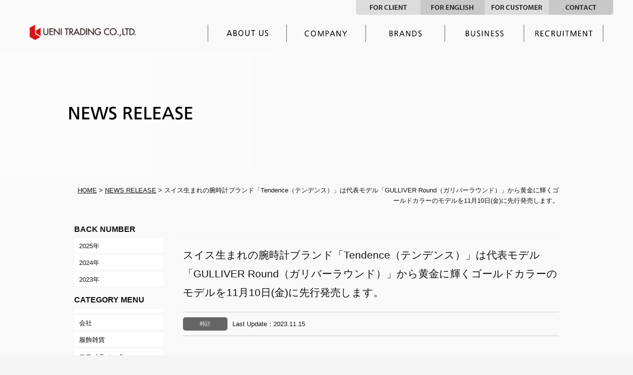

--- FILE ---
content_type: text/html
request_url: https://www.ueni.co.jp/newsrelease/detail/002242.html
body_size: 4960
content:
<!doctype html>
<html>
<head>
<meta charset="UTF-8">
<meta name="description" content="時計,ファッション雑貨,アクセサリー,フレグランスなどの各種ブランドを取り扱うウエニ貿易のオフィシャルサイト。企業情報や事業内容、独自のビジネスモデルなどをご紹介しています。">
<meta name="keywords" content="ウエニ貿易,ueni,輸入,卸,商社,流通,ブランド,ファッション">
<meta property="og:title" content="UENI TRADING CO.,LTD.｜ウエニ貿易グループ" >
<meta property="og:type" content="website">
<meta property="og:url" content="https://www.ueni.co.jp">
<meta property="og:image" content="https://www.ueni.co.jp/ogp/ogp.jpg">
<meta property="og:site_name" content="UENI TRADING CO.,LTD.｜ウエニ貿易グループ">
<meta property="og:description" content="時計,ファッション雑貨,アクセサリー,フレグランスなどの各種ブランドを取り扱うウエニ貿易のオフィシャルサイト。企業情報や事業内容、独自のビジネスモデルなどをご紹介しています。">

<title>ニュース｜UENI TRADING CO.,LTD.｜ウエニ貿易グループ</title>

<link rel="shortcut icon" href="/common/images/favicon.ico" />
<link href="/common/css/reset.css" rel="stylesheet" type="text/css" media="screen">
<script src="/common/js/jquery-1.9.1.min.js"></script>
<script src="/common/js/jquery.easing.1.3.js"></script>
<script src="/common/js/jquery.ueni.common.js"></script>
<style>
<!-- @media screen and (max-width: 768px) {
  ul.brands {
    display: grid !important;
    grid-template-columns: repeat(3, 1fr) !important; /* 3列 */
    gap: 10px !important; /* 画像の間隔 */
    margin: 0 auto !important;
    padding: 0 !important;
    list-style: none !important;
  }

  ul.brands li {
    width: 100% !important;
    margin: 0 !important;
    padding: 0 !important;
    display: block !important;
  }

  ul.brands li a {
    display: block !important;
    width: 100% !important;
  }

  ul.brands li img {
    width: 100% !important;
    height: auto !important;
    display: block !important;
    object-fit: contain !important;
    background: none !important;
  }
} -->
<!-- @media screen and (max-width: 768px) {
  ul.brands {
    display: flex;
    flex-direction: column;
    padding: 0;
    margin: 0;
    gap: 10px;
  }

  ul.brands li {
    list-style: none;
    width: 100%;
  }

  ul.brands li a {
    display: block;
    width: 100%;
  }

  ul.brands li a img {
    width: 100%;
    height: auto;
    display: block;
  }
} -->
</style>
<script src="/newsrelease/js/judge.ueni.news.js"></script>
</head>
<body>






<header>
<div id="header">
<div class="package">
<div class="hmenu btn"><span>MENU</span></div>
<div class="inner package">
<div class="logo"><h1><a href="/">UENI TRADING CO.,LTD.｜ウエニ貿易グループ</a></h1></div>
<ul id="menu" class="package">
<li class="mn mn1"><a href="/aboutus/index.html">ウエニ貿易とは</a></li>
<li class="mn mn2">
<a href="/company/">企業情報</a>
<div class="cm child2">
<ul>
<!--<li class="sm2-1"><a href="/company/message.html">ごあいさつ</a></li>-->
<li class="sm2-2"><a href="/company/data.html">会社概要</a></li>
<li class="sm2-3"><a href="/company/logistics.html">物流センター</a></li>
<li class="sm2-4"><a href="/company/aftersupport.html">アフターサポート</a></li>
<li class="sm2-5"><a href="/company/effort.html">私たちの取り組み</a></li>
</ul>
</div>
</li>
<li class="mn mn3">
<a href="/brands/">主要ブランド</a>
<div class="cm child3">
<ul>
<li class="sm3-1"><a href="/brands/">主要ブランド</a></li>
<li class="sm3-2"><a href="/brands/apparel/">アパレル</a></li>
<li class="sm3-3"><a href="/brands/cosme/">コスメティック</a></li>
<li class="sm3-4"><a href="/brands/watch/">ウォッチ</a></li>
</ul>
</div>
</li>
<li class="mn mn4">
<a href="/business/">事業内容</a>
<div class="cm child4">
<ul>
<li class="sm4-1"><a href="/business/business_apparel.html">服飾雑貨事業</a></li>
<li class="sm4-2"><a href="/business/business_cosme.html">コスメティック事業</a></li>
<li class="sm4-3"><a href="/business/business_watch.html">時計事業</a></li>
<li class="sm4-4"><a href="/business/business_sell.html">小売事業</a></li>
<li class="sm4-5"><a href="/business/business_ec.html">EC事業</a></li>
<li class="sm4-6"><a href="/business/business_health.html">健康食品事業</a></li>
</ul>
</div>
</li>
<li class="mn mn5 pc"><a href="/contact/">お問い合わせ</a></li>
<li class="mn mn6 sp">
<a href="/recruit/2020/?AC=TopPc" target="_blank">採用情報</a>
<div class="cm child6">
<ul>
<li class="sm6-1"><a href="/recruit/2020/?AC=TopPc" target="_blank">採用情報</a></li>
</ul>
</div>
</li>
</ul>

<!--  //menu -->
</div>
<ul id="submenu" class="package">
<li class="sm1"><a href="/client/">FOR CLIENT</a></li>
<li class="sm2"><a href="/en/" target="_blank">FOR ENGLISH</a></li>
<li class="sm3"><a href="/customer/">FOR CUSTOMER</a></li>
<li class="sm4 sp"><a href="/contact/">CONTACT</a></li>
<li class="sm4 pc"><a href="/recruit/2020/?AC=TopPc" target="_blank">RECRUITMENT</a></li>
</ul>
<ul id="language">
<li><span>JP</span></li>
<li><a href="/en/">EN</a></li>
</ul>
</div>
</div>
</header>
<!-- //header -->

<div id="wrapper">
<div id="visual"><div class="cover"><h3>NEWS RELEASE</h3></div></div>
<div id="inner" class="newsrelease">
<div class="breadcrumb"><a href="/index.html">HOME</a>

  
    
  
 > <a href="/newsrelease/index.html">NEWS RELEASE</a>
 > スイス生まれの腕時計ブランド「Tendence（テンデンス）」は代表モデル「GULLIVER Round（ガリバーラウンド）」から黄金に輝くゴールドカラーのモデルを11月10日(金)に先行発売します。


</div>

<div class="news package">
<div class="detail">
<h4>スイス生まれの腕時計ブランド「Tendence（テンデンス）」は代表モデル「GULLIVER Round（ガリバーラウンド）」から黄金に輝くゴールドカラーのモデルを11月10日(金)に先行発売します。</h4>
<div class="titlebox package">
<dl class="icon"><dt class="cat watch">時計</dt>



 </dl>
<p class="text-update">Last Update：2023.11.15</p>
</div>

<h5>公式オンラインストアでの先行販売となり、一般発売は11月17日（金）からとなります。</h5>



<div class="colTwo first">
<div class="inner package">

<div class="col">
<img src="https://www.ueni.co.jp/newsrelease/e7e25e851893d8719ae5e93777482608d5568b4a.jpg" alt="" />

</div>

<div class="col">
<p><p>2007年にスイスで誕生し、昨年創立15周年を迎えた、遊び心と存在感あふれるファッションウォッチブランド「Tendence （テンデンス）」（販売代理店：株式会社ウエニ貿易／本社：東京都台東区、代表取締役社長:宮上光喜）は、ブランドの代表的なコレクションの一つであり、ファーストコレクションの「GULLIVER Round（ガリバーラウンド）」から、黄金カラーが魅力的な新モデルを11月17日（金）の一般発売に先駆け<u>11月10日（金）からテンデンス公式オンラインストアにて先行発売します。</u></p></p>


<ul class="ilink">

<li>

<a href="https://www.tendence.jp/pickup/gold/" target="_blank">Tendence公式サイト 特設ページ</a>&nbsp;<img src="/newsrelease/images/icon_blank.gif">

</li>


</ul>

</div>
</div>
<!-- .colTwo --> 
</div>



<p class="paragraph"><b>《黄金色に輝く魅力的な腕元は、深く記憶に残る》</b><br /><br /><div style="text-align: center"><img style="max-width: 100%; height: auto;" src="https://www.ueni.co.jp/newsrelease/f69b6d70e95e89c1aae98969a8f238b699337193.jpg"></div><font color="#a9a9a9"><div style="margin-left:80px;">TY046027　￥56,100(tax in)</font></div><br />“スタジアム”とも呼ばれるすり鉢状の文字盤全体を美しいゴールドカラーで彩った本モデルは、テンデンスの代表モデル『GULLIVER Round（ガリバーラウンド）』の新カラーとして誕生しました。<br>インデックスは、存在感と視認性を高めるためにストラップと同じブラックをチョイス。<br>ゴールドカラーとブラックカラーのツートンで、華やかながらもコーディネートに合わせやすいカラーリングに仕上げています。<br /><br /><div style="text-align: center"><img style="max-width: 100%; height: auto;" src="https://www.ueni.co.jp/newsrelease/7fa71ea14c153f273beea06ec991d8634a5ff41f.jpg"></div><br />立体的なインデックス、ケースサイドにはピラミッド型の意匠。リューズ周りにもゴールドを配置。<br /><br /><div style="text-align: center"><img style="max-width: 100%; height: auto;" src="https://www.ueni.co.jp/newsrelease/88e0330878e7320dff0f064db739a62ae08e8599.jpg"></div><br />アーチのようにカーブしたラグ部分は心地よく腕にフィットしストレスない着け心地を実現しています。<br /><br /><div style="text-align: center"><img style="max-width: 100%; height: auto;" src="https://www.ueni.co.jp/newsrelease/823a714a8aa5742545187d0479b06483f7630914.jpg"></div><br /><b><u>《現在、購入者限定プレゼントキャンペーンを実施》</u></b><br>10月20日(金)からテンデンスの腕時計購入者を対象としたプレゼントキャンペーンを実施しています。<br>アンケートへの回答でテンデンスのオリジナルカップ＆ソーサーをプレゼントします。<br>※数量限定の為先着順となります。<br>※プレゼントはアンケート回答から１カ月前後でのお届けを予定。<br>※全腕時計がキャンペーン対象です。<br /><br /><b><u>【『GULLIVER Round (ガリバーラウンド)』GOLDカラー詳細】</u></b><br>■発売日：2023年11月17日(金)<br>■先行発売：2023年11月10日(金)11時～（テンデンス公式オンラインストアのみ）<br>■販売店舗：全国のテンデンス正規取扱店舗<br /><br /><div style="display: inline-block; padding: 10px; margin-bottom: 10px; border: 1px solid #333333;"><b>【スペック・商品詳細】</b><br>■商品番号：TY046027<br>■価格：56,100円(税込)<br>■駆動：クォーツ<br>■機能：クロノグラフ・24時間表示・60分計・日付表示・スモールセコンド<br>■ケースサイズ：W50㎜×H50㎜<br>■ケース素材： SS・ナイロンケース<br>■ベルト：シリコン<br>■ガラス：ミネラルガラス<br>■防水性：10気圧防水</div></p>








<h4>関連リンク</h4>
<ul class="ilink">


<li>

<a href="https://www.tendence.jp/pickup/gold/" target="_blank">Tendence公式サイト 特設ページ</a>&nbsp;<img src="/newsrelease/images/icon_blank.gif">

</li>



<li>

<a href="https://www.tendence.jp/" target="_blank">Tendence公式サイト</a>&nbsp;<img src="/newsrelease/images/icon_blank.gif">

</li>


</ul>

</div>
<!-- //posts -->
<div class="snavi">
<h4>BACK NUMBER</h4>




<ul>


<li
><a href="https://www.ueni.co.jp/newsrelease/2025.html"><span>2025年</span></a></li>




<li
><a href="https://www.ueni.co.jp/newsrelease/2024.html"><span>2024年</span></a></li>




<li
><a href="https://www.ueni.co.jp/newsrelease/2023.html"><span>2023年</span></a></li>

</ul>



<h4>CATEGORY MENU</h4>
<ul>


<li><a href="https://www.ueni.co.jp/newsrelease/05.html" title=""><span></span></a></li>

<li><a href="https://www.ueni.co.jp/newsrelease/corporate.html" title="会社"><span>会社</span></a></li>

<li><a href="https://www.ueni.co.jp/newsrelease/apparel.html" title="服飾雑貨"><span>服飾雑貨</span></a></li>

<li><a href="https://www.ueni.co.jp/newsrelease/cosme.html" title="コスメティック"><span>コスメティック</span></a></li>

<li><a href="https://www.ueni.co.jp/newsrelease/watch.html" title="時計"><span>時計</span></a></li>


</ul>
</div>
<!-- //snabi -->

</div>
<!-- //news -->
</div>
<!-- //inner -->
</div>
<!-- //wrapper -->
<footer>
<div id="footer">
<div id="sitemap" class="package">
<h4><a href="/" target="_blank"><img src="/common/images/logo_footer.png" width="60" height="150" alt="UENI TRADING CO.,LTD."/></a></h4>
<dl>
<dt class="mb10"><a href="/newsrelease/">NEWS RELEASE</a></dt>
<dt class="mb10"><a href="/aboutus/">ABOUT US</a></dt>
<dt><a href="/company/">COMPANY</a></dt>
<!--<dd><a href="/company/message.html">ごあいさつ</a></dd>-->
<dd><a href="/company/data.html">会社概要</a></dd>
<dd><a href="https://uenilogistics.co.jp/" target="_blank">ウエニ貿易物流センター</a></dd>
<dd><a href="https://ueni-servicecenter.co.jp/" target="_blank">ウエニ貿易サービスセンター</a></dd>
<dd><a href="/company/effort.html">ウエニ貿易の取り組み</a></dd>
</dl>
<dl>
<dt><a href="/brands/">BRANDS</a></dt>
<dd><a href="/brands/">主要ブランド</a></dd>
<dd><a href="/brands/apparel/">アパレル</a></dd>
<dd><a href="/brands/cosme/">コスメティック</a></dd>
<dd class="mb10"><a href="/brands/watch/">ウォッチ</a></dd>
</dl>
<dl>
<dt><a href="/business/">BUSINESS</a></dt>
<dd><a href="/business/business_apparel.html">服飾雑貨事業</a></dd>
<dd><a href="/business/business_cosme.html">コスメティック事業</a></dd>
<dd><a href="/business/business_watch.html">時計事業</a></dd>
<dd><a href="/business/business_sell.html">小売事業</a></dd>
<dd><a href="/business/business_ec.html">EC事業</a></dd>
<dd class="mb10"><a href="/business/business_health.html">健康食品事業</a></dd>
<dt><a href="/recruit/?AC=TopPc" target="_blank">採用情報</a></dt>
</dl>
<dl>
<dt><a href="/client/">FOR CLIENT</a></dt>
<dt><a href="/customer/">FOR CUSTOMER</a></dt>
<dt><a href="/contact/">CONTACT</a></dt>
</dl>
<dl>
<dt><a href="https://privacymark.jp/" target="_blank"><img src="/home/top/Pmark.png" width="100" height="100" alt="プライバシーマーク"/></a></dt>
</dl>
<div class="btn pagetop"><a href="#pagetop" class="fade">ページの先頭へ</a></div>
</div>
<div class="cp package">
<div class="link"><a href="/faq/">よくあるご質問</a>｜<a href="/privacypolicy/">個人情報保護方針</a>｜<a href="/privacypolicy/publication.html">個人情報に関する公表文</a>｜<a href="/siteuse/">サイトのご利用にあたって</a></div>
<p>copyright &copy; Ueni Trading Co,.Ltd. All rights reserved.</p>
</div>
</div>
</footer>
<script type="text/javascript">
$(function(){

//layout
$(".colTwo .col:nth-child(2)").addClass("second");
if($(".colTwo.first .col").size()<=1){ $(".colTwo.first .col").addClass("wide"); }
if($(".colTwo.second .col").size()<=1){ $(".colTwo.second .col").addClass("wide"); }
});
</script>
</body>
</html>

--- FILE ---
content_type: text/css
request_url: https://www.ueni.co.jp/common/css/reset.css
body_size: 765
content:
@charset "utf-8";
/*------------------------------------------------------*/
/*  reset */
/*------------------------------------------------------*/
/*
Copyright (c) 2010, Yahoo! Inc. All rights reserved.
Code licensed under the BSD License:
http://developer.yahoo.com/yui/license.html
version: 3.1.0
build: 2026
*/
html {
	color: #000;
}
body, div, dl, dt, dd, ul, ol, li, h1, h2, h3, h4, h5, h6, pre, code, form, fieldset, legend, input, textarea, p, blockquote, th, td {
	margin: 0;
	padding: 0;
}
table {
	border-collapse: collapse;
	border-spacing: 0;
}
fieldset, img {
	border: 0;
}
address, caption, cite, code, dfn, em, strong, th, var {
	font-style: normal;
	font-weight: normal;
}
li {
	list-style: none;
}
caption, th {
	text-align: left;
}
h1, h2, h3, h4, h5, h6 {
	font-size: 100%;
	font-weight: normal;
}
q:before, q:after {
	content: '';
}
abbr, acronym {
	border: 0;
	font-variant: normal;
}
sup {
	vertical-align: text-top;
}
sub {
	vertical-align: text-bottom;
}
input, textarea, select {
	font-family: inherit;
	font-size: inherit;
	font-weight: inherit;
}
input, textarea, select {
*font-size:100%;
}
legend {
	color: #000;
}

/* original */
body{ opacity: 0; }
#myloader{
	width: 100%;
	height: 100%;
	height: 100vh;
	background-color: #FFF;
	background-image: url(../../home/images/loading.gif);
	background-repeat: no-repeat;
	background-position: center center;
	position: fixed;
	left: 0px;
	top:0px;
	z-index: 99999;
}
/* */
.pc { display: block !important; }
.sp { display: none !important; }

@media screen and (min-width: 421px){
.pc { display: none !important; }
.sp { display: block !important; }
}


--- FILE ---
content_type: text/css
request_url: https://www.ueni.co.jp/common/css/style_common.css
body_size: 2365
content:
@charset "UTF-8";
/* CSS Document */


@import url(https://fonts.googleapis.com/css?family=Open+Sans+Condensed:300,700);
@import url(https://fonts.googleapis.com/css?family=Noto+Sans:400,700);

html,body{
	width:100%;
	height:100%;
}
body{
	font-family:"ヒラギノ角ゴ Pro W3", "Hiragino Kaku Gothic Pro", "メイリオ", Meiryo, Osaka, "ＭＳ Ｐゴシック", "MS PGothic", sans-serif;
	font-size:10pt;
	line-height:16pt;
	text-align:center;
	color:#111;
	background-color: #f5f5f5;
}
h1 a,h2,h3,#search h4,#menu li a,#menu li span,.btn a{
text-indent:100%;
white-space:nowrap;
background-repeat: no-repeat;
background-position: left top;
overflow: hidden;
display: block;
}
a,a:visited{
color:#111;
cursor: pointer;
}
a:hover,a:active{ color:#999; }

/* ----- header -----*/
header{}
#header{
	width:100%;
	min-width: 1120px;
	padding:50px 0 20px 0;
	position:relative;
	left:0px;
	top:0px;
	z-index:9999;
	-webkit-transition: background-color 0.5s ease-out;
	-moz-transition: background-color 0.5s ease-out;
	-ms-transition: background-color 0.5s ease-out;
	transition: background-color 0.5s ease-out;
	position: fixed;
}
#header.onscroll{
	background-color: #FFF;
	background-color: rgba(255,255,255,0.9);
}
#header .hmenu{ display: none; }
#header .inner{
	width: 100%;
	max-width: 1240px;
	
	margin:0 auto;
	padding: 0 40px;
	box-sizing: border-box;
}
#header .inner .logo{
	width:26px;
	float: left;
}
#header .inner .logo h1{
	width:242px;
}
#header .inner .logo h1 a{
	background-image:url(../images/logo.png?161019);
	background-size: 214px 31px;
	height:31px;
}
#header .inner ul#menu{
	width:800px;
	float: right;
}
#header ul#menu li{
	width:160px;
	float:left;
	display:block;
	position:relative;
}
#header ul#menu li a{
	background-image:url(../images/menu_combo.png?161021);
	height:35px;
}
#header ul#menu li.mn1 a{ background-position:0px 0px; }
#header ul#menu li.mn1.hover a{ background-position:0px -35px; }
#header ul#menu li.mn1.thispage a{ background-position:0px -70px; }
#header ul#menu li.mn2 a{ background-position:-160px 0px; }
#header ul#menu li.mn2.hover a{ background-position:-160px -35px; }
#header ul#menu li.mn2.thispage a{ background-position:-160px -70px; }
#header ul#menu li.mn3 a{ background-position:-320px 0px; }
#header ul#menu li.mn3.hover a{ background-position:-320px -35px; }
#header ul#menu li.mn3.thispage a{ background-position:-320px -70px; }
#header ul#menu li.mn4 a{ background-position:-480px 0px; }
#header ul#menu li.mn4.hover a{ background-position:-480px -35px; }
#header ul#menu li.mn4.thispage a{ background-position:-480px -70px; }
#header ul#menu li.mn5 a{ background-position:-640px 0px; }
#header ul#menu li.mn5.hover a{ background-position:-640px -35px; }
#header ul#menu li.mn5.thispage a{ background-position:-640px -70px; }
#header ul#menu li.mn6 a{ background-position:-640px 0px; }
#header ul#menu li.mn6.hover a{ background-position:-640px -35px; }
#header ul#menu li.mn6.thispage a{ background-position:-640px -70px; }

#header ul#menu li div.cm{
	text-align:center;
	width:100%;
	background-color: rgba(51,51,51,0.9);

	padding: 20px 0 0 0;
	position:fixed;
	left:0px;
	top:85px;
	display: none;
}
#header ul#menu li div.cm ul{
margin: 0 auto;
display: block;
}
#header ul#menu li div.cm.child2 ul{ width: 790px; }
#header ul#menu li div.cm.child3 ul{ width: 630px; }
#header ul#menu li div.cm.child4 ul{ width: 950px; }
#header ul#menu li div.cm.child6 ul{ width: 175px; }

#header ul#menu li div.cm ul li{
	width: 150px;
	margin: 0 0 0 10px;
	/*background-image: url(../images/thumb_bg.png);*/
	background-repeat: no-repeat;
	background-position: left top;
	float: left;
	display: block;
}
#header ul#menu li div.cm ul li:first-child{ margin: 0px; }

#header ul#menu li div.cm ul li a{
	color:#F0F0F0;
	white-space: inherit;
	font-weight:bold;
	text-indent:0px;
	text-decoration:none;
	padding:110px 10px 10px 10px;
	height:auto;
	background-image: url(../images/dummy.png);
	background-repeat: no-repeat;
	background-position: center top !important;
	display: block;
}
#header ul#menu li div.cm ul li.sm2-1 a{ background-image: url(../images/thumb2_1.jpg?161021); }
#header ul#menu li div.cm ul li.sm2-2 a{ background-image: url(../images/thumb2_2.jpg?161019); }
#header ul#menu li div.cm ul li.sm2-3 a{ background-image: url(../images/thumb2_3.jpg?161019); }
#header ul#menu li div.cm ul li.sm2-4 a{ background-image: url(../images/thumb2_4.jpg?161019); }
#header ul#menu li div.cm ul li.sm2-5 a{ background-image: url(../images/thumb2_5.jpg?161019); }
#header ul#menu li div.cm ul li.sm3-1 a{ background-image: url(../images/thumb3_1.jpg?161019); }
#header ul#menu li div.cm ul li.sm3-2 a{ background-image: url(../images/thumb3_2.jpg?161019); }
#header ul#menu li div.cm ul li.sm3-3 a{ background-image: url(../images/thumb3_3.jpg?161019); }
#header ul#menu li div.cm ul li.sm3-4 a{ background-image: url(../images/thumb3_4.jpg?161019); }
#header ul#menu li div.cm ul li.sm4-1 a{ background-image: url(../images/thumb4_1.jpg?161019); }
#header ul#menu li div.cm ul li.sm4-2 a{ background-image: url(../images/thumb4_2.jpg?161019); }
#header ul#menu li div.cm ul li.sm4-3 a{ background-image: url(../images/thumb4_3.jpg?161019); }
#header ul#menu li div.cm ul li.sm4-4 a{ background-image: url(../images/thumb4_4.jpg?161019); }
#header ul#menu li div.cm ul li.sm4-5 a{ background-image: url(../images/thumb4_5.jpg?161019); }
#header ul#menu li div.cm ul li.sm4-6 a{ background-image: url(../images/thumb4_6.jpg?161019); }
#header ul#menu li div.cm ul li.sm6-1 a{ background-image: url(../images/thumb6_1.jpg?161019); }


#header ul#menu li div.cm ul li a:hover{
color: #FFF;
opacity: 0.8;
background-position: center top;
}



#header ul#submenu{
	width:520px;
	position: absolute;
	right:40px;
	top:0px;
	z-index: 5;
}
#header ul#submenu li{
width:130px;
float: left;
}
#header ul#submenu li a{
text-indent: 100%;
height: 30px;
background-image: url(../images/menu_sub_combo.png?161019B);
background-repeat: no-repeat;
white-space: nowrap;
overflow: hidden;
display: block;
}

#header ul#submenu li.sm1 a{
background-position: 0px 0px;
border-radius: 0px 0px 0px 5px;
}
#header ul#submenu li.sm1 a:hover{ background-position: 0px -30px; }
#header ul#submenu li.sm2 a{ background-position: -130px 0px; }
#header ul#submenu li.sm2 a:hover{ background-position: -130px -30px; }
#header ul#submenu li.sm3 a{
background-position: -260px 0px;
}
#header ul#submenu li.sm3 a:hover{ background-position: -260px -30px; }
#header ul#submenu li.sm4 a{
background-position: -390px 0px;
border-radius: 0px 0px 5px 0px;
}
#header ul#submenu li.sm4 a:hover{ background-position: -390px -30px; }


#header ul#language{
	width:60px;
	margin: 0;
	background-color: #F0F0F0;
	box-sizing: border-box;
	position: absolute;
	right:20px;
	top:5px;
	z-index: 5;
	display: none;
}
#header ul#language li{
width:30px;
height: auto;
font-weight: bold;
float: left;
}
#header ul#language li a,#header ul#language li span{
text-indent: 100%;
white-space: nowrap;
height: 25px;
background-image: url(../images/menu_lang_combo.png);
background-repeat: no-repeat;
overflow: hidden;
display: block;
}
#header ul#language li a{
background-position: 0px 0px;
border-radius: 0 5px 5px 0;
}
#header ul#language li span{
background-position: 0px -25px;
border-radius: 0 5px 5px 0;
}
#header ul#language li a:hover{ opacity: 0.8; }
#header ul#language li:first-child a{
background-position: -30px 0px;
border-radius: 5px 0 0 5px;
}
#header ul#language li:first-child span{
background-position: -30px -25px;
border-radius: 5px 0 0 5px;
}




/* ----- wrapper -----*/
#wrapper{
padding:105px 0 60px 0;
background-color:#f9f9f9;
}
#wrapper .breadcrumb{
text-align: right;
width:980px;
margin: 0 auto 40px auto;
}


/* ----- pankuzu -----*/
#breadcrumb{
	width:100%;
	padding:5px 0;
	background-color:#49B232;
}
#breadcrumb ul{
	color:#FFFBF3;
	text-align:right;
	width:1120px;
	margin:0 auto;
}
#breadcrumb ul li{
	display:inline-block;
}
#breadcrumb ul li a{
	color:#FFFBF3;
	font-weight:bold;
	text-decoration:none;
}
#breadcrumb ul li a:hover{ color:#FFCC00; }





/* ----- footer -----*/
footer{}
#footer{
	width:100%;
	margin:0 auto;
	padding:40px 0;
	position:relative;
}
#footer a{ text-decoration:none; }
#footer #sitemap{
	width: 1060px;
	padding: 0 0 40px 0;
	margin:0 auto 40px auto;
	border-bottom:solid 1px #666;
}
#footer #sitemap h4{
	width:60px;
	margin-right:40px;
	float:left;
	display:block;
}
#footer #sitemap h4 img{
	width:100%;
	height:auto;
}

#footer #sitemap dl{
	text-align:left;
	margin-left:40px;
	display:block;
	float:left;
}
#footer #sitemap dl dt{
	color:#333;
	font-size:1em;
	margin-bottom:5px;
}
#footer #sitemap dl dd{
font-size: 0.8em;
line-height: 1.6em;
}
#footer .cp{
width: 1060px;
margin: 0 auto;
}
#footer .cp .link{ float: left; }
#footer .cp p{
text-align: right;
float: right;
}



.btn.pagetop{
	width:50px;
	position:absolute;
	right:40px;
	top:0px;
	display:none;
}
.btn.pagetop a{
	background-image:url(../images/btn_pgtop.png);
	height:50px;
}
.btn.pagetop a:hover{
	background-position:left bottom;
}


/* margin */
.nm{ margin:0px !important; }
.mb10{ margin:0 0 10px 0 !important; }
.mb20{ margin:0 0 20px 0 !important; }
.mb40{ margin:0 0 40px 0 !important; }
.mb80{ margin:0 0 80px 0 !important; }

/* clearfix */
.package:after {
content: ".";
display: block;
height: 0;
clear: both;
visibility: hidden;
}
.package { zoom: 100%; }
.package { display: inline-table; }
/* Hides from IE-mac ￥*/
* html .package { height: 1%; }
.package { display: block; }
/* End hide from IE-mac */

/* hide */
.hide{ display:none; }

--- FILE ---
content_type: text/css
request_url: https://www.ueni.co.jp/newsrelease/css/style_news.css
body_size: 1575
content:
@charset "UTF-8";
/* CSS Document */




/* box common */
#wrapper h3{
text-indent:100%;
white-space:nowrap;
overflow:hidden;
}
#visual{
width:100%;
padding: 250px 0 0 0;
background-image: url(../images/visual.jpg);
background-position: center center;
background-repeat: no-repeat;
background-size: cover;
margin: 0 auto 20px auto;
position: relative;
}
#visual .cover{
width:100%;
height: 250px;
background-image: url(../../common/images/visual_cover2.png);
background-repeat: no-repeat;
background-size: cover;
position: absolute;
left: 0px;
top:0px;
z-index: 999;
}
#visual .cover h3{
width:249px;
height: 27px;
margin: -14px 0 0 -500px;
background-image: url(../images/title.png?news);
background-repeat: no-repeat;
position: absolute;
left: 50%;
top:50%;
}
#inner{
text-align: left;
width: 980px;
padding: 0;
margin: 0 auto;
}
#inner .news{}
#inner .news .snavi{
width: 180px;
float: left;
}
.snavi h4{
font-size: 1.2em;
line-height: 1em;
font-weight: bold;
margin-bottom: 10px;
}
.snavi ul{ margin-bottom: 20px; }
.snavi ul:last-child{ margin-bottom: 0px; }
.snavi ul li{ margin-bottom: 5px; }
.snavi ul li:last-child{ margin-bottom: 0px; }
.snavi ul li a{
text-decoration: none;
padding: 5px 10px 3px 10px;
background-color: #FFF;
border-radius: 3px;
display: block;
}
.snavi ul li.thispage a{
color: #FFF;
font-weight: bold;
background-color: #333;
}
.snavi ul li.thispage a:hover{ background-color: #666; }

#inner .news .posts{
width: 760px;
float: right;
}
#inner .news .posts ul.anchorbox{
padding: 20px 0 40px 0;
display: block;
}
ul.anchorbox li{
width: 32%;
margin: 0 0 0 2%;
float: left;
display: block;
}
ul.anchorbox li:first-child{ margin: 0px; }
ul.anchorbox li a{
color: #FFF;
text-align: center;
text-decoration: none;
background-color: #333;
padding: 5px 10px;
border-radius: 5px;
display: block;
}
ul.anchorbox li a:hover{
color: #FFF;
background-color: #666;
}
#inner .news .posts h4{
font-size: 1.6em;
line-height: 1em;
padding: 10px;
border-top: solid 1px #CCC;
border-bottom: solid 1px #CCC;
}
#inner .news .posts .sec-title{
padding: 10px;
border-top: dotted 1px #CCC;
border-bottom: dotted 1px #CCC;
}
#inner .news .posts .sec-title h4{
padding: 0px;
border: none;
float: left;
}
#inner .news .posts .sec-title .btn{
width: 21px;
float: right;
}
#inner .news .posts .sec-title .btn a{
background-image: url(../images/btn_anchor.png);
height: 21px;
border-radius: 3px;
}
#inner .news .posts .sec-title .btn a:hover{ background-position: left bottom; }
#inner .news .posts .newsList{ margin-bottom: 40px; }
#inner .news .posts .newsList:last-child{ margin-bottom: 0px; }
.newsList dl{
padding: 10px;
display: block;
}
.newsList dl:nth-child(odd){ background-color: #F0F0F0; }
.newsList dl dt{
width: 60px;
padding: 3px 0;
float: left;
}
.newsList dl dt.cat{
color: #FFF;
font-size: 0.8em;
text-align: center;
width: 90px;
padding: 3px 0;
background-color: #CCC;
border-radius: 5px;
}
.newsList dl dt.cat.corporate{ background-color: #CC0000; }
.newsList dl dt.cat.apparel{ background-color: #ff9900; }
.newsList dl dt.cat.cosme{ background-color: #66ccff; }
.newsList dl dt.cat.watch{ background-color: #666666; }
.newsList dl dt.cat.ec{ background-color: #339999; }

.newsList dl dd{
width: 570px;
padding: 3px 3px 3px 0;
float: right;
}
.newsList.nocat dl dd{ width: 660px; }


/* news detail */
#inner .news .detail{
width: 760px;
float: right;
}
.detail h4{
font-size: 1.6em;
line-height: 1.8em;
margin: 20px 0;
padding-top:20px;
border-top: dotted 1px #EEE;
}
.detail h5{
font-size: 1.4em;
line-height: 1.6em;
margin:20px 0 10px;
padding-top:20px;
}
.detail .titlebox{
padding: 10px 0;
margin: 0 0 20px 0;
border-top: solid 1px #CCC;
border-bottom: solid 1px #CCC;
}
.detail .titlebox dl.icon{
width: 90px;
float: left;
display: block;
}
.detail .titlebox dl.icon dt{
color: #FFF;
font-size: 0.8em;
text-align: center;
padding: 3px 0;
background-color: #CCC;
border-radius: 5px;
display: block;
}
.detail .titlebox dl.icon dt.cat.corporate{ background-color: #CC0000; }
.detail .titlebox dl.icon dt.apparel{ background-color: #ff9900; }
.detail .titlebox dl.icon dt.cosme{ background-color: #66ccff; }
.detail .titlebox dl.icon dt.watch{ background-color: #666666; }
.detail .titlebox dl.icon dt.ec{ background-color: #339999; }
.detail .titlebox p{
width: auto;
margin: 0 0 0 10px;
padding: 3px 0;
float: left;
display: block;
}
.detail .colTwo{
padding-bottom: 20px;
margin-bottom: 20px;
border-bottom: dotted 1px #EEE;
}
.detail .colTwo:last-child{
padding-bottom: 0px;
margin-bottom: 0px;
border-bottom: none;
}
.detail .col{}
.detail .col img{
width: 100%;
height: auto;
vertical-align: bottom;
}
.detail .col p{ margin-bottom: 0px; }
.detail .col p:nth-child(2){ margin-bottom: 20px; }

.detail span.caption{
color: #666;
font-size: 0.9em;
line-height: 1.4em;
padding: 5px 0 0 0;
display: block;
}
.detail .colTwo .col{
width: 330px;
float: left;
}
.detail .colTwo.second .col{
width: 410px; 
/*margin-bottom: 20px;*/
}
.detail .colTwo .col.second{
width: 410px;
float: right;
}
.detail .colTwo .col.wide{ width: 100% !important; }

.detail .colTwo.second .col.second{ width: 330px; }
.detail .imageColumn{
padding-bottom: 20px;
/*margin-bottom: 20px;
border-bottom: dotted 1px #CCC;
}
.detail .imageColumn:last-child{
padding-bottom: 0px;
margin-bottom: 0px;
border-bottom: none;*/
}
.detail .imageColumn img{
width: 100%;
height: auto;
vertical-align: bottom;
}
.detail p.paragraph{
/*padding-bottom: 20px;
margin-bottom: 20px;
border-bottom: dotted 1px #CCC;
}
.detail p.paragraph:last-child{
padding-bottom: 0px;
margin-bottom: 0px;
border-bottom: none;*/
}

/* ilink */
.detail ul.ilink{
margin: 0px;
display: block;
}
.detail ul.ilink li{ margin-bottom: 5px; }
.detail ul.ilink li:last-child{ margin-bottom: 0px; }
.detail ul.ilink li a{
background-image: url(../images/icon_link_default.png),url(../images/icon_link_hover.png);
background-repeat: no-repeat;
background-position: left 0.3em;
padding: 0 0 0 16px;
display: inline-block;
}
.detail ul.ilink li a:hover{ background-image: url(../images/icon_link_hover.png),url(../images/icon_link_default.png); }
.detail ul.ilink li img{
width: 12px;
vertical-align: baseline;
}








/* clearfix */
.newsList dl:after{
content: ".";
display: block;
height: 0;
clear: both;
visibility: hidden;
}
.newsList dl { zoom: 100%; }
.newsList dl { display: inline-table; }
/* Hides from IE-mac ￥*/
* html .newsList dl { height: 1%; }
.newsList dl { display: block; }
/* End hide from IE-mac */






--- FILE ---
content_type: application/javascript
request_url: https://www.ueni.co.jp/newsrelease/js/jquery.ueni.news.js
body_size: 301
content:
//judge
if ((navigator.userAgent.indexOf('iPhone') > 0) || navigator.userAgent.indexOf('Android') > 0) {
setting();
changePosi();
}else{
setting();
}


function setting(){
/*
$(function(){
if($('.index')){
do {
$("#inner.index").children("div.thumb:lt(3)").wrapAll('<div class="line package"></div>');
} while ($("#inner.index").children("div.thumb").length);
$('#inner.index').find(".line:last-child").addClass("bottom");
$(".line div.thumb:nth-child(3n+1)").addClass("nm");
}
});
*/
}


function changePosi(){

}


--- FILE ---
content_type: application/javascript
request_url: https://www.ueni.co.jp/newsrelease/js/judge.ueni.news.js
body_size: 417
content:
//judge
var meta = document.createElement("meta");
var commonstyle = document.createElement("link");
var homestyle = document.createElement("link");
var jqhome = document.createElement("script");

if ((navigator.userAgent.indexOf('iPhone') > 0) || navigator.userAgent.indexOf('Android') > 0) {
meta.setAttribute("name", "viewport");
meta.setAttribute("content", "width=device-width,initial-scale=1.0,maximum-scale=1.0,user-scalable=0;");

commonstyle.setAttribute("rel", "stylesheet");
commonstyle.setAttribute("type", "text/css");
commonstyle.setAttribute("href", "/common/css/style_common_sp.css");
homestyle.setAttribute("rel", "stylesheet");
homestyle.setAttribute("type", "text/css");
homestyle.setAttribute("href", "/newsrelease/css/style_news_sp.css");
jqhome.setAttribute("src", "/newsrelease/js/jquery.ueni.news.js");

document.getElementsByTagName("head")[0].appendChild(meta);
document.getElementsByTagName("head")[0].appendChild(commonstyle);
document.getElementsByTagName("head")[0].appendChild(homestyle);
document.getElementsByTagName("head")[0].appendChild(jqhome);
}else{
meta.setAttribute("name", "viewport");
meta.setAttribute("content", "width=1100;");

commonstyle.setAttribute("rel", "stylesheet");
commonstyle.setAttribute("type", "text/css");
commonstyle.setAttribute("href", "/common/css/style_common.css");
homestyle.setAttribute("rel", "stylesheet");
homestyle.setAttribute("type", "text/css");
homestyle.setAttribute("href", "/newsrelease/css/style_news.css");
jqhome.setAttribute("src", "/newsrelease/js/jquery.ueni.news.js");

document.getElementsByTagName("head")[0].appendChild(meta);
document.getElementsByTagName("head")[0].appendChild(commonstyle);
document.getElementsByTagName("head")[0].appendChild(homestyle);
document.getElementsByTagName("head")[0].appendChild(jqhome);
}

--- FILE ---
content_type: text/plain
request_url: https://www.google-analytics.com/j/collect?v=1&_v=j102&a=290427876&t=pageview&_s=1&dl=https%3A%2F%2Fwww.ueni.co.jp%2Fnewsrelease%2Fdetail%2F002242.html&ul=en-us%40posix&dt=%E3%83%8B%E3%83%A5%E3%83%BC%E3%82%B9%EF%BD%9CUENI%20TRADING%20CO.%2CLTD.%EF%BD%9C%E3%82%A6%E3%82%A8%E3%83%8B%E8%B2%BF%E6%98%93%E3%82%B0%E3%83%AB%E3%83%BC%E3%83%97&sr=1280x720&vp=1280x720&_u=IEBAAEABAAAAACAAI~&jid=1038991919&gjid=1178211541&cid=1402763821.1768784964&tid=UA-23269441-1&_gid=858148503.1768784964&_r=1&_slc=1&z=241502983
body_size: -449
content:
2,cG-GHDB7DYM2X

--- FILE ---
content_type: application/javascript
request_url: https://www.ueni.co.jp/common/js/jquery.ueni.common.js
body_size: 1633
content:
// JavaScript Document

if ((navigator.userAgent.indexOf('iPhone') > 0) || navigator.userAgent.indexOf('Android') > 0) {
setScroll();
setSMSP();
changePosi();
}else{
setScroll();
setSM();
$(function(){
		$("a.fade,a.fade img").hover(function(){
			$(this).stop().fadeTo(100, 0.8); // マウスオーバーで透明度を30%にする
		},function(){
			$(this).stop().fadeTo(100, 1.0); // マウスアウトで透明度を100%に戻す
		});
});

}



function changePosi(){
$(function(){
	$('#header').find('.logo').prependTo('#header');
	$('.headobj').find('h2').insertAfter('.headobj');
	$('li.tel').find('span').appendTo('.headobj');
	$('.headobj').find('span').wrapInner('<a href="tel:0335267000"></a>');

	
	$('li.tel').remove();
})	
}
function setSM(){
	$(function(){
		
		setTimeout(function(){
		$('#menu').find('li').removeClass('hover');
		
		$('#menu').find('li').on({
		'mouseenter':function(){ $(this).addClass('hover')},
		'mouseleave':function(){ $(this).removeClass('hover')}
		});

		$('#menu').find('li.mn2').on({
		'mouseenter':function(){
		$('.child2').stop().slideDown(100);
		},
		'mouseleave':function(){
		$('.child2').stop().slideUp(100);
		}
		});	
		$('#menu').find('li.mn3').on({
		'mouseenter':function(){
		$('.child3').stop().slideDown(100);
		},
		'mouseleave':function(){
		$('.child3').stop().slideUp(100);
		}
		});
		$('#menu').find('li.mn4').on({
		'mouseenter':function(){
		$('.child4').stop().slideDown(100);
		},
		'mouseleave':function(){
		$('.child4').stop().slideUp(100);
		}
		});
		$('#menu').find('li.mn6').on({
		'mouseenter':function(){
		$('.child6').stop().slideDown(100);
		},
		'mouseleave':function(){
		$('.child6').stop().slideUp(100);
		}
		});
		},500);
		$(window).on('scroll',function(){
			$('.cm').stop().slideUp(100,function(){
			//$('#menu').find('li').removeClass('hover');				
			});
		});
		$(window).on('load',function(){
		$('body').css('opacity','1');
		});
	});
}
function setSMSP(){
	$(function(){
		$('.hmenu').on('click',function(){
			if(!$('.hmenu').hasClass('active')){
			$('#header').find('.inner').slideToggle(100);
			$('.hmenu').addClass('active');
			}else{
			$('#header').find('.inner').slideToggle(100);
			$('.hmenu').removeClass('active');
			}

		});
	});
	$(window).on('load',function(){
	$('body').css('opacity','1');
	});
}



function setScroll(i){
//スクロール
(function($) {
	$.fn.pageTopButton = function(option) {
		var elements = this;
		elements.each(function(){
			option = $.extend({
				xPos: $(window).innerHeight()/100,			//表示が開始される位置
				fadeTime : 100	//表示のフェード時間
			}, option);
			$(window).scroll(function () {		
				if ($(window).scrollTop() >= option.xPos) {
					$(elements).stop().slideDown(option.fadeTime);
					$('#header').addClass('onscroll');
				} else if ($(window).scrollTop() <= option.xPos) {
					$(elements).stop().slideUp(option.fadeTime);
					$('#header').removeClass('onscroll');
				}
			});
		});	
		return this;		
	};		
})( jQuery );

(function($){
	$.fn.smoothscroll = function(option) {
		option = $.extend({
			vy: 200,
			easing: 'swing'
		}, option);		
		$('.pagetop').find('a[href^=#]').click(function(){
			var yPos = $($(this).attr('href')).offset().top;
			$('html,body').animate({scrollTop:(yPos)}, option.vy , option.easing);
			return false;
		});
		$('.anchor').find('a[href^=#]').click(function(){
			var yPos = $($(this).attr('href')).offset().top;
			$('html,body').animate({scrollTop:(yPos-125)}, option.vy , option.easing);
			return false;
		});
	}
})(jQuery);

$(function(){
	$('html').smoothscroll();
	$('.btn.pagetop').pageTopButton();
});
}


(function(i,s,o,g,r,a,m){i['GoogleAnalyticsObject']=r;i[r]=i[r]||function(){
(i[r].q=i[r].q||[]).push(arguments)},i[r].l=1*new Date();a=s.createElement(o),
m=s.getElementsByTagName(o)[0];a.async=1;a.src=g;m.parentNode.insertBefore(a,m)
})(window,document,'script','//www.google-analytics.com/analytics.js','ga');

ga('create', 'UA-23269441-1', 'auto');
ga('send', 'pageview');

//google analytics
/*
var _gaq = _gaq || [];
_gaq.push(['_setAccount', 'UA-23269441-1']);
_gaq.push(['_trackPageview']);

(function() {
var ga = document.createElement('script'); ga.type = 'text/javascript'; ga.async = true;
ga.src = ('https:' == document.location.protocol ? 'https://ssl' : 'http://www') + '.google-analytics.com/ga.js';
var s = document.getElementsByTagName('script')[0]; s.parentNode.insertBefore(ga, s);
})();
*/